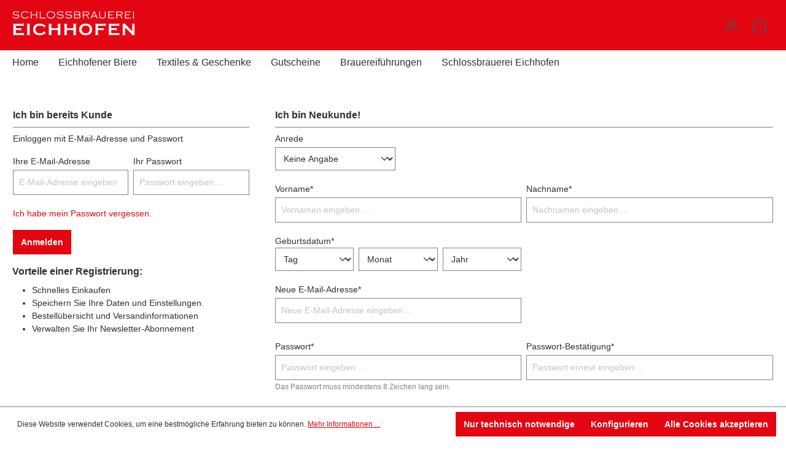

--- FILE ---
content_type: text/html; charset=UTF-8
request_url: https://shop.eichhofener.de/account/login?redirectTo=frontend.account.payment.page&redirectParameters=%5B%5D
body_size: 18167
content:

<!DOCTYPE html>

<html lang="de-DE"
      itemscope="itemscope"
      itemtype="https://schema.org/WebPage">

                            
    <head>
                                    <meta charset="utf-8">
            
                            <meta name="viewport"
                      content="width=device-width, initial-scale=1, shrink-to-fit=no">
            
                            <meta name="author"
                      content="">
                <meta name="robots"
                      content="noindex,follow">
                <meta name="revisit-after"
                      content="15 days">
                <meta name="keywords"
                      content="">
                <meta name="description"
                      content="">
            
                            <meta property="og:url"
                      content="https://shop.eichhofener.de/account/login">
                <meta property="og:type"
                      content="website">
                <meta property="og:site_name"
                      content="Eichhofener Shop">
                <meta property="og:title"
                      content="Eichhofener Shop">
                <meta property="og:description"
                      content="">
                <meta property="og:image"
                      content="https://shop.eichhofener.de/media/0f/ec/aa/1744710921/logo.png">

                <meta name="twitter:card"
                      content="summary">
                <meta name="twitter:site"
                      content="Eichhofener Shop">
                <meta name="twitter:title"
                      content="Eichhofener Shop">
                <meta name="twitter:description"
                      content="">
                <meta name="twitter:image"
                      content="https://shop.eichhofener.de/media/0f/ec/aa/1744710921/logo.png">
            
                            <meta itemprop="copyrightHolder"
                      content="Eichhofener Shop">
                <meta itemprop="copyrightYear"
                      content="">
                <meta itemprop="isFamilyFriendly"
                      content="false">
                <meta itemprop="image"
                      content="https://shop.eichhofener.de/media/0f/ec/aa/1744710921/logo.png">
            
                                                
                    <link rel="shortcut icon"
                  href="https://shop.eichhofener.de/media/e2/a3/23/1595592232/favicon.jpg">
        
                            
                            
                    <title itemprop="name">Registrierung</title>
        
                                                                        <link rel="stylesheet"
                      href="https://shop.eichhofener.de/theme/39695cce69ae545b32ff6aa5bd72757f/css/all.css?1754312704">
                                    
                        <script>
        window.features = {"V6_5_0_0":true,"v6.5.0.0":true,"V6_6_0_0":false,"v6.6.0.0":false,"V6_7_0_0":false,"v6.7.0.0":false,"VUE3":false,"vue3":false,"JOIN_FILTER":false,"join.filter":false,"MEDIA_PATH":false,"media.path":false,"ES_MULTILINGUAL_INDEX":false,"es.multilingual.index":false,"STOCK_HANDLING":false,"stock.handling":false,"ASYNC_THEME_COMPILATION":false,"async.theme.compilation":false};
    </script>
        
                                            
            <script>
            window.dataLayer = window.dataLayer || [];
            function gtag() { dataLayer.push(arguments); }

            (() => {
                const analyticsStorageEnabled = document.cookie.split(';').some((item) => item.trim().includes('google-analytics-enabled=1'));
                const adsEnabled = document.cookie.split(';').some((item) => item.trim().includes('google-ads-enabled=1'));

                // Always set a default consent for consent mode v2
                gtag('consent', 'default', {
                    'ad_user_data': adsEnabled ? 'granted' : 'denied',
                    'ad_storage': adsEnabled ? 'granted' : 'denied',
                    'ad_personalization': adsEnabled ? 'granted' : 'denied',
                    'analytics_storage': analyticsStorageEnabled ? 'granted' : 'denied'
                });
            })();
        </script>
            
                            
            
                
                                    <script>
                    window.useDefaultCookieConsent = true;
                </script>
                    
                                <script>
                window.activeNavigationId = '6cc58af0f1d848079d8c91074a7b3502';
                window.router = {
                    'frontend.cart.offcanvas': '/checkout/offcanvas',
                    'frontend.cookie.offcanvas': '/cookie/offcanvas',
                    'frontend.checkout.finish.page': '/checkout/finish',
                    'frontend.checkout.info': '/widgets/checkout/info',
                    'frontend.menu.offcanvas': '/widgets/menu/offcanvas',
                    'frontend.cms.page': '/widgets/cms',
                    'frontend.cms.navigation.page': '/widgets/cms/navigation',
                    'frontend.account.addressbook': '/widgets/account/address-book',
                    'frontend.country.country-data': '/country/country-state-data',
                    'frontend.app-system.generate-token': '/app-system/Placeholder/generate-token',
                    };
                window.salesChannelId = 'd5f1aaa0996d40af84968b563449c461';
            </script>
        
                                <script>
                
                window.breakpoints = {"xs":0,"sm":576,"md":768,"lg":992,"xl":1200};
            </script>
        
        
                        
                            <script>
                window.themeAssetsPublicPath = 'https://shop.eichhofener.de/theme/6f24d523a7e740f6a49be179ea05b69d/assets/';
            </script>
        
        
                                                                                                <script type="text/javascript" src="https://shop.eichhofener.de/theme/39695cce69ae545b32ff6aa5bd72757f/js/all.js?1754312704" defer></script>
                                                        

    
    
    

    
        
        
        
        
    
        
        

                                
    <script>
        window.mollie_javascript_use_shopware = '0'
    </script>

            <script type="text/javascript" src="https://shop.eichhofener.de/bundles/molliepayments/mollie-payments.js?1754312705" defer></script>
    

    </head>

<style>
    #searchCollapse {
	display: none;
}

.header-main {
	background: #e30612;
	.icon {
		color: #FFF;
	}
}

.header-actions-btn:hover, .header-actions-btn:hover .icon {
	color: #CCC;
}

.content-main {
	margin-top: 30px;
}

.main-navigation-menu {
	.nav-link {
		margin: 0 2px;
		padding: 10px 20px;
		color: #444;
		background: #F9F9F9;
		border-bottom-left-radius: 3px;
		font-weight: bold;
		border-bottom-right-radius: 3px;
		&:hover {
			background: #EEE;
			
		}
	}
	.nav-link.active {
		background: #e30612;
		color: #FFF;
	}
	.main-navigation-link .main-navigation-link-text {
		border: none;
	}
}


.header-cart-total {
	display: none;
}

.footer-copyright, .footer-service-menu-list, .footer-logos {
	display: none;
}

.header-logo-main-img {
	height: 40px;
}

.product-rating, .product-variant-characteristics {
	display: none;
}

.product-cheapest-price {
	min-height: 0;
}

.scroll-up-container .icon {
	color: #FFF;
}

.breadcrumb {
	display: none;
}

.footer-main {
	background: #F9F9F9;
	border: none;
	margin-top: 50px;
}

.product-price {
	margin-top: 0;
}

.is-act-checkoutregisterpage .checkout {
	padding-top: 0;
}
.header-minimal {
	background: #e30612;
	color: #FFF;
	a {
		color: #FFF;
	}
}


.product-price-unit {
	height: auto;
	margin-bottom: 0;
}
</style>

    <body class="is-ctl-auth is-act-loginpage">

                        <noscript class="noscript-main">
                
    <div role="alert"
         class="alert alert-info alert-has-icon">
                                                                        
                                                            <span class="icon icon-info">
                        <svg xmlns="http://www.w3.org/2000/svg" xmlns:xlink="http://www.w3.org/1999/xlink" width="24" height="24" viewBox="0 0 24 24"><defs><path d="M12 7c.5523 0 1 .4477 1 1s-.4477 1-1 1-1-.4477-1-1 .4477-1 1-1zm1 9c0 .5523-.4477 1-1 1s-1-.4477-1-1v-5c0-.5523.4477-1 1-1s1 .4477 1 1v5zm11-4c0 6.6274-5.3726 12-12 12S0 18.6274 0 12 5.3726 0 12 0s12 5.3726 12 12zM12 2C6.4772 2 2 6.4772 2 12s4.4772 10 10 10 10-4.4772 10-10S17.5228 2 12 2z" id="icons-default-info" /></defs><use xlink:href="#icons-default-info" fill="#758CA3" fill-rule="evenodd" /></svg>
        </span>
                                                        
                                    
                    <div class="alert-content-container">
                                                    
                                    <div class="alert-content">
                                                    Um unseren Shop in vollem Umfang nutzen zu können, empfehlen wir Ihnen Javascript in Ihrem Browser zu aktivieren.
                                            </div>
                
                                                                </div>
            </div>
            </noscript>
        
                    <header class="header-main">
                                    <div class="container">
                                        <div class="top-bar d-none d-lg-block">
        <nav class="top-bar-nav">
                                            
                
                                            
                        </nav>
    </div>
    
            <div class="row align-items-center header-row">
                            <div class="col-12 col-lg-auto header-logo-col">
                        <div class="header-logo-main">
                    <a class="header-logo-main-link"
               href="/"
               title="Zur Startseite gehen">
                                    <picture class="header-logo-picture">
                                                                                
                                                                            
                                                                                    <img src="https://shop.eichhofener.de/media/0f/ec/aa/1744710921/logo.png"
                                     alt="Zur Startseite gehen"
                                     class="img-fluid header-logo-main-img">
                                                                        </picture>
                            </a>
            </div>
                </div>
            
                            <div class="col-12 order-2 col-sm order-sm-1 header-search-col">
                    <div class="row">
                        <div class="col-sm-auto d-none d-sm-block d-lg-none">
                                                            <div class="nav-main-toggle">
                                                                            <button
                                            class="btn nav-main-toggle-btn header-actions-btn"
                                            type="button"
                                                                                                                                        data-offcanvas-menu="true"
                                                                                        aria-label="Menü"
                                        >
                                                                                                    <span class="icon icon-stack">
                        <svg xmlns="http://www.w3.org/2000/svg" xmlns:xlink="http://www.w3.org/1999/xlink" width="24" height="24" viewBox="0 0 24 24"><defs><path d="M3 13c-.5523 0-1-.4477-1-1s.4477-1 1-1h18c.5523 0 1 .4477 1 1s-.4477 1-1 1H3zm0-7c-.5523 0-1-.4477-1-1s.4477-1 1-1h18c.5523 0 1 .4477 1 1s-.4477 1-1 1H3zm0 14c-.5523 0-1-.4477-1-1s.4477-1 1-1h18c.5523 0 1 .4477 1 1s-.4477 1-1 1H3z" id="icons-default-stack" /></defs><use xlink:href="#icons-default-stack" fill="#758CA3" fill-rule="evenodd" /></svg>
        </span>
                                                                                        </button>
                                                                    </div>
                                                    </div>
                        <div class="col">
                            
    <div class="collapse"
         id="searchCollapse">
        <div class="header-search">
                            <form action="/search"
                      method="get"
                                                                      data-search-form="true"
                                                                  data-search-widget-options='{&quot;searchWidgetMinChars&quot;:2}'
                      data-url="/suggest?search="
                      class="header-search-form">
                                            <div class="input-group">
                                                            <input type="search"
                                       name="search"
                                       class="form-control header-search-input"
                                       autocomplete="off"
                                       autocapitalize="off"
                                       placeholder="Suchbegriff eingeben ..."
                                       aria-label="Suchbegriff eingeben ..."
                                       value=""
                                >
                            
                                                            <button type="submit"
                                        class="btn header-search-btn"
                                        aria-label="Suchen">
                                    <span class="header-search-icon">
                                                <span class="icon icon-search">
                        <svg xmlns="http://www.w3.org/2000/svg" xmlns:xlink="http://www.w3.org/1999/xlink" width="24" height="24" viewBox="0 0 24 24"><defs><path d="M10.0944 16.3199 4.707 21.707c-.3905.3905-1.0237.3905-1.4142 0-.3905-.3905-.3905-1.0237 0-1.4142L8.68 14.9056C7.6271 13.551 7 11.8487 7 10c0-4.4183 3.5817-8 8-8s8 3.5817 8 8-3.5817 8-8 8c-1.8487 0-3.551-.627-4.9056-1.6801zM15 16c3.3137 0 6-2.6863 6-6s-2.6863-6-6-6-6 2.6863-6 6 2.6863 6 6 6z" id="icons-default-search" /></defs><use xlink:href="#icons-default-search" fill="#758CA3" fill-rule="evenodd" /></svg>
        </span>
                                        </span>
                                </button>
                                                    </div>
                                    </form>
                    </div>
    </div>
                        </div>
                    </div>
                </div>
            
                            <div class="col-12 order-1 col-sm-auto order-sm-2 header-actions-col">
                    <div class="row g-0">
                                                    <div class="col d-sm-none">
                                <div class="menu-button">
                                                                            <button
                                            class="btn nav-main-toggle-btn header-actions-btn"
                                            type="button"
                                                                                                                                        data-offcanvas-menu="true"
                                                                                        aria-label="Menü"
                                        >
                                                                                                    <span class="icon icon-stack">
                        <svg xmlns="http://www.w3.org/2000/svg" xmlns:xlink="http://www.w3.org/1999/xlink" width="24" height="24" viewBox="0 0 24 24"><use xlink:href="#icons-default-stack" fill="#758CA3" fill-rule="evenodd" /></svg>
        </span>
                                                                                        </button>
                                                                    </div>
                            </div>
                        
                                                    <div class="col-auto d-sm-none">
                                <div class="search-toggle">
                                    <button class="btn header-actions-btn search-toggle-btn js-search-toggle-btn collapsed"
                                            type="button"
                                            data-bs-toggle="collapse"
                                            data-bs-target="#searchCollapse"
                                            aria-expanded="false"
                                            aria-controls="searchCollapse"
                                            aria-label="Suchen">
                                                <span class="icon icon-search">
                        <svg xmlns="http://www.w3.org/2000/svg" xmlns:xlink="http://www.w3.org/1999/xlink" width="24" height="24" viewBox="0 0 24 24"><use xlink:href="#icons-default-search" fill="#758CA3" fill-rule="evenodd" /></svg>
        </span>
                                        </button>
                                </div>
                            </div>
                        
                        
                                                    <div class="col-auto">
                                <div class="account-menu">
                                        <div class="dropdown">
                    <button class="btn account-menu-btn header-actions-btn"
                    type="button"
                    id="accountWidget"
                                                                data-offcanvas-account-menu="true"
                                        data-bs-toggle="dropdown"
                    aria-haspopup="true"
                    aria-expanded="false"
                    aria-label="Ihr Konto"
                    title="Ihr Konto">
                        <span class="icon icon-avatar">
                        <svg xmlns="http://www.w3.org/2000/svg" xmlns:xlink="http://www.w3.org/1999/xlink" width="24" height="24" viewBox="0 0 24 24"><defs><path d="M12 3C9.7909 3 8 4.7909 8 7c0 2.2091 1.7909 4 4 4 2.2091 0 4-1.7909 4-4 0-2.2091-1.7909-4-4-4zm0-2c3.3137 0 6 2.6863 6 6s-2.6863 6-6 6-6-2.6863-6-6 2.6863-6 6-6zM4 22.099c0 .5523-.4477 1-1 1s-1-.4477-1-1V20c0-2.7614 2.2386-5 5-5h10.0007c2.7614 0 5 2.2386 5 5v2.099c0 .5523-.4477 1-1 1s-1-.4477-1-1V20c0-1.6569-1.3431-3-3-3H7c-1.6569 0-3 1.3431-3 3v2.099z" id="icons-default-avatar" /></defs><use xlink:href="#icons-default-avatar" fill="#758CA3" fill-rule="evenodd" /></svg>
        </span>
                </button>
        
                    <div class="dropdown-menu dropdown-menu-end account-menu-dropdown js-account-menu-dropdown"
                 aria-labelledby="accountWidget">
                

        
            <div class="offcanvas-header">
                            <button class="btn btn-light offcanvas-close js-offcanvas-close">
                                                    <span class="icon icon-x icon-sm">
                        <svg xmlns="http://www.w3.org/2000/svg" xmlns:xlink="http://www.w3.org/1999/xlink" width="24" height="24" viewBox="0 0 24 24"><defs><path d="m10.5858 12-7.293-7.2929c-.3904-.3905-.3904-1.0237 0-1.4142.3906-.3905 1.0238-.3905 1.4143 0L12 10.5858l7.2929-7.293c.3905-.3904 1.0237-.3904 1.4142 0 .3905.3906.3905 1.0238 0 1.4143L13.4142 12l7.293 7.2929c.3904.3905.3904 1.0237 0 1.4142-.3906.3905-1.0238.3905-1.4143 0L12 13.4142l-7.2929 7.293c-.3905.3904-1.0237.3904-1.4142 0-.3905-.3906-.3905-1.0238 0-1.4143L10.5858 12z" id="icons-default-x" /></defs><use xlink:href="#icons-default-x" fill="#758CA3" fill-rule="evenodd" /></svg>
        </span>
                        
                                            Menü schließen
                                    </button>
                    </div>
    
            <div class="offcanvas-body">
                <div class="account-menu">
                                    <div class="dropdown-header account-menu-header">
                    Ihr Konto
                </div>
                    
                                    <div class="account-menu-login">
                                            <a href="/account/login"
                           title="Anmelden"
                           class="btn btn-primary account-menu-login-button">
                            Anmelden
                        </a>
                    
                                            <div class="account-menu-register">
                            oder <a href="/account/login"
                                                                            title="Registrieren">registrieren</a>
                        </div>
                                    </div>
                    
                    <div class="account-menu-links">
                    <div class="header-account-menu">
        <div class="card account-menu-inner">
                                        
                                                <div class="list-group list-group-flush account-aside-list-group">
                        
                                                                <a href="/account"
                                   title="Übersicht"
                                   class="list-group-item list-group-item-action account-aside-item">
                                    Übersicht
                                </a>
                            
                                                            <a href="/account/profile"
                                   title="Persönliches Profil"
                                   class="list-group-item list-group-item-action account-aside-item">
                                    Persönliches Profil
                                </a>
                            
                                                            <a href="/account/address"
                                   title="Adressen"
                                   class="list-group-item list-group-item-action account-aside-item">
                                    Adressen
                                </a>
                            
                                                            <a href="/account/payment"
                                   title="Zahlungsarten"
                                   class="list-group-item list-group-item-action account-aside-item">
                                    Zahlungsarten
                                </a>
                            
                                                            <a href="/account/order"
                                   title="Bestellungen"
                                   class="list-group-item list-group-item-action account-aside-item">
                                    Bestellungen
                                </a>
                                                    

                        <a href="/account/mollie/subscriptions" title="Abonnements" class="list-group-item list-group-item-action account-aside-item">
                Abonnements
            </a>
            
                    </div>
                            
                                                </div>
    </div>
            </div>
            </div>
        </div>
                </div>
            </div>
                                </div>
                            </div>
                        
                                                    <div class="col-auto">
                                <div
                                    class="header-cart"
                                                                                                                data-offcanvas-cart="true"
                                                                    >
                                    <a class="btn header-cart-btn header-actions-btn"
                                       href="/checkout/cart"
                                       data-cart-widget="true"
                                       title="Warenkorb"
                                       aria-label="Warenkorb">
                                            <span class="header-cart-icon">
                <span class="icon icon-bag">
                        <svg xmlns="http://www.w3.org/2000/svg" xmlns:xlink="http://www.w3.org/1999/xlink" width="24" height="24" viewBox="0 0 24 24"><defs><path d="M5.892 3c.5523 0 1 .4477 1 1s-.4477 1-1 1H3.7895a1 1 0 0 0-.9986.9475l-.7895 15c-.029.5515.3946 1.0221.9987 1.0525h17.8102c.5523 0 1-.4477.9986-1.0525l-.7895-15A1 1 0 0 0 20.0208 5H17.892c-.5523 0-1-.4477-1-1s.4477-1 1-1h2.1288c1.5956 0 2.912 1.249 2.9959 2.8423l.7894 15c.0035.0788.0035.0788.0042.1577 0 1.6569-1.3432 3-3 3H3c-.079-.0007-.079-.0007-.1577-.0041-1.6546-.0871-2.9253-1.499-2.8382-3.1536l.7895-15C.8775 4.249 2.1939 3 3.7895 3H5.892zm4 2c0 .5523-.4477 1-1 1s-1-.4477-1-1V3c0-1.6569 1.3432-3 3-3h2c1.6569 0 3 1.3431 3 3v2c0 .5523-.4477 1-1 1s-1-.4477-1-1V3c0-.5523-.4477-1-1-1h-2c-.5523 0-1 .4477-1 1v2z" id="icons-default-bag" /></defs><use xlink:href="#icons-default-bag" fill="#758CA3" fill-rule="evenodd" /></svg>
        </span>
        </span>
        <span class="header-cart-total">
        0,00 €*
    </span>
                                    </a>
                                </div>
                            </div>
                                            </div>
                </div>
                    </div>
                        </div>
                            </header>
        
                    <div class="nav-main">
                                        <div class="main-navigation"
         id="mainNavigation"
         data-flyout-menu="true">
                    <div class="container">
                                    <nav class="nav main-navigation-menu"
                        itemscope="itemscope"
                        itemtype="http://schema.org/SiteNavigationElement">
                        
                                                                                    <a class="nav-link main-navigation-link nav-item-6cc58af0f1d848079d8c91074a7b3502  home-link"
                                    href="/"
                                    itemprop="url"
                                    title="Home">
                                    <div class="main-navigation-link-text">
                                        <span itemprop="name">Home</span>
                                    </div>
                                </a>
                                                    
                                                    
                                                                                            
                                                                                                            <a class="nav-link main-navigation-link nav-item-589341e839a5498daa54119154b799dd "
                                           href="https://shop.eichhofener.de/Eichhofener-Biere/"
                                           itemprop="url"
                                                                                                                                 title="Eichhofener Biere">
                                            <div class="main-navigation-link-text">
                                                <span itemprop="name">Eichhofener Biere</span>
                                            </div>
                                        </a>
                                                                                                                                                                
                                                                                                            <a class="nav-link main-navigation-link nav-item-a994078748c949ff93368559cfffa69a "
                                           href="https://shop.eichhofener.de/Textiles-Geschenke/"
                                           itemprop="url"
                                                                                                                                 title="Textiles &amp; Geschenke">
                                            <div class="main-navigation-link-text">
                                                <span itemprop="name">Textiles &amp; Geschenke</span>
                                            </div>
                                        </a>
                                                                                                                                                                
                                                                                                            <a class="nav-link main-navigation-link nav-item-fa46bd26ecba463c8e82c7175752d3ca "
                                           href="https://shop.eichhofener.de/Gutscheine/"
                                           itemprop="url"
                                                                                                                                 title="Gutscheine">
                                            <div class="main-navigation-link-text">
                                                <span itemprop="name">Gutscheine</span>
                                            </div>
                                        </a>
                                                                                                                                                                
                                                                                                            <a class="nav-link main-navigation-link nav-item-8dbf46bfe77042eca8d177e136853b67 "
                                           href="https://shop.eichhofener.de/Brauereifuehrungen/"
                                           itemprop="url"
                                                                                                                                 title="Brauereiführungen">
                                            <div class="main-navigation-link-text">
                                                <span itemprop="name">Brauereiführungen</span>
                                            </div>
                                        </a>
                                                                                                                                                                
                                                                                                            <a class="nav-link main-navigation-link nav-item-359a577763a24383a52342ab9078070a "
                                           href="https://www.eichhofener.de/"
                                           itemprop="url"
                                                                                      target="_blank"                                           title="Schlossbrauerei Eichhofen">
                                            <div class="main-navigation-link-text">
                                                <span itemprop="name">Schlossbrauerei Eichhofen</span>
                                            </div>
                                        </a>
                                                                                                                                            </nav>
                            </div>
        
                                                                                                                                                                            
                        </div>
                            </div>
        
                                    <div class="d-none js-navigation-offcanvas-initial-content is-root">
                                            

        
            <div class="offcanvas-header">
                            <button class="btn btn-light offcanvas-close js-offcanvas-close">
                                                    <span class="icon icon-x icon-sm">
                        <svg xmlns="http://www.w3.org/2000/svg" xmlns:xlink="http://www.w3.org/1999/xlink" width="24" height="24" viewBox="0 0 24 24"><use xlink:href="#icons-default-x" fill="#758CA3" fill-rule="evenodd" /></svg>
        </span>
                        
                                            Menü schließen
                                    </button>
                    </div>
    
            <div class="offcanvas-body">
                        <nav class="nav navigation-offcanvas-actions">
                                
                
                                
                        </nav>
    
    
    <div class="navigation-offcanvas-container js-navigation-offcanvas">
        <div class="navigation-offcanvas-overlay-content js-navigation-offcanvas-overlay-content">
                                <div class="navigation-offcanvas-headline">
                    Kategorien
            </div>
            
            <ul class="list-unstyled navigation-offcanvas-list">
                
                                                    
<li class="navigation-offcanvas-list-item">
            <a class="navigation-offcanvas-link nav-item nav-link"
           href="https://shop.eichhofener.de/Eichhofener-Biere/"
                       itemprop="url"
                       title="Eichhofener Biere">
                            <span itemprop="name">Eichhofener Biere</span>
                                    </a>
    </li>
                                    
<li class="navigation-offcanvas-list-item">
            <a class="navigation-offcanvas-link nav-item nav-link"
           href="https://shop.eichhofener.de/Textiles-Geschenke/"
                       itemprop="url"
                       title="Textiles &amp; Geschenke">
                            <span itemprop="name">Textiles &amp; Geschenke</span>
                                    </a>
    </li>
                                    
<li class="navigation-offcanvas-list-item">
            <a class="navigation-offcanvas-link nav-item nav-link"
           href="https://shop.eichhofener.de/Gutscheine/"
                       itemprop="url"
                       title="Gutscheine">
                            <span itemprop="name">Gutscheine</span>
                                    </a>
    </li>
                                    
<li class="navigation-offcanvas-list-item">
            <a class="navigation-offcanvas-link nav-item nav-link"
           href="https://shop.eichhofener.de/Brauereifuehrungen/"
                       itemprop="url"
                       title="Brauereiführungen">
                            <span itemprop="name">Brauereiführungen</span>
                                    </a>
    </li>
                                    
<li class="navigation-offcanvas-list-item">
            <a class="navigation-offcanvas-link nav-item nav-link"
           href="https://www.eichhofener.de/"
                       itemprop="url"
            target="_blank"           title="Schlossbrauerei Eichhofen">
                            <span itemprop="name">Schlossbrauerei Eichhofen</span>
                                    </a>
    </li>
                            </ul>
        </div>
    </div>
        </div>
                                        </div>
                    
                    <main class="content-main">
                                    <div class="flashbags container">
                                            </div>
                
                                    <div class="container">
                                                    <div class="container-main">
                                                                                                        
                                            <div class="account-register">
                            <div class="row">
                                            <div class="col-lg-4">
                                <div class="card login-card">
        <div class="card-body">
                                                <h2 class="card-title">
                        Ich bin bereits Kunde
                    </h2>
                            
                            <form class="login-form"
                      action="/account/login"
                      method="post"
                      data-form-validation="true">

                                            <input type="hidden"
                               name="redirectTo"
                               value="frontend.account.payment.page">

                        <input type="hidden"
                               name="redirectParameters"
                               value="[]">
                    
                                            <p class="login-form-description">
                            Einloggen mit E-Mail-Adresse und Passwort
                        </p>
                    
                                                                
                                            <div class="row g-2">
                                                            <div class="form-group col-md-6">
                                                                            <label class="form-label"
                                               for="loginMail">
                                            Ihre E-Mail-Adresse
                                        </label>
                                    
                                                                            <input type="email"
                                               class="form-control"
                                               id="loginMail"
                                               placeholder="E-Mail-Adresse eingeben ..."
                                               name="username"
                                               required="required">
                                                                    </div>
                            
                                                            <div class="form-group col-md-6">
                                                                            <label class="form-label"
                                               for="loginPassword">
                                            Ihr Passwort
                                        </label>
                                                                                                                <input type="password"
                                               class="form-control"
                                               id="loginPassword"
                                               placeholder="Passwort eingeben ..."
                                               name="password"
                                               required="required">
                                                                    </div>
                                                    </div>
                    
                                            <div class="login-password-recover">
                                                            <a href="https://shop.eichhofener.de/account/recover">
                                    Ich habe mein Passwort vergessen.
                                </a>
                                                    </div>
                    
                                            <div class="login-submit">
                            <button type="submit"
                                    class="btn btn-primary">
                                Anmelden
                            </button>
                        </div>
                                    </form>
                    </div>
    </div>

                                                            <div class="login-advantages">
                                                                            <div class="h5 login-advantages-header">
                                            Vorteile einer Registrierung:
                                        </div>
                                    
                                                                            <ul>
                                                                                            <li>Schnelles Einkaufen</li>
                                            
                                                                                            <li>Speichern Sie Ihre Daten und Einstellungen.</li>
                                            
                                                                                            <li>Bestellübersicht und Versandinformationen</li>
                                            
                                                                                            <li>Verwalten Sie Ihr Newsletter-Abonnement</li>
                                                                                    </ul>
                                                                    </div>
                                                    </div>
                    
                                            <div class="col-lg-8">
                                <div class="card register-card">
        <div class="card-body">
                                                <h2 class="card-title">
                        Ich bin Neukunde!
                    </h2>
                            
                            <form action="/account/register"
                      class="register-form"
                      method="post"
                      data-form-submit-loader="true"
                      data-form-validation="true">

                                            <input type="hidden"
                               name="redirectTo"
                               value="frontend.account.payment.page">

                        <input type="hidden"
                               name="redirectParameters"
                               value="[]">
                    
                                            <input type="hidden"
                           name="createCustomerAccount"
                           value="1">
                    
                                            <input type="hidden"
                               name="errorRoute"
                               value="frontend.account.login.page">

                        <input type="hidden"
                               name="errorParameters"
                               value="">
                    
                                            <div class="register-personal">
                                                                                                                        <input type="hidden" name="accountType">
            
            <div class="row g-2">
                            <div class="form-group col-md-3 col-sm-6">
                                            <label class="form-label"
                               for="personalSalutation">
                            Anrede
                        </label>
                    
                                            <select id="personalSalutation"
                                class="form-select"
                                name="salutationId">
                                                            <option                                         value="e7f17440c63049248a61f24c351b79ce">
                                    Keine Angabe
                                </option>
                                                            <option                                         value="d9c81bb699484bdb9e7b99313c46f1d2">
                                    Frau
                                </option>
                                                            <option                                         value="e82284ae3ab04557b9b9f4d22d65698e">
                                    Herr
                                </option>
                                                    </select>
                    
                                                                                </div>
            
                                                </div>
    
            <div class="row g-2">
                            <div class="form-group col-sm-6">
                                                                
                                            <label class="form-label"
                               for="personalFirstName">
                            Vorname*
                        </label>
                    
                                            <input type="text"
                               class="form-control"
                               autocomplete="section-personal given-name"
                               id="personalFirstName"
                               placeholder="Vornamen eingeben ..."
                               name="firstName"
                               value=""
                               data-form-validation-required
                               data-form-validation-required-message="Vorname darf nicht leer sein."                               required="required">
                    
                                                                                </div>
            
                            <div class="form-group col-sm-6">
                                                                
                                            <label class="form-label"
                               for="personalLastName">
                            Nachname*
                        </label>
                    
                                            <input type="text"
                               class="form-control"
                               autocomplete="section-personal family-name"
                               id="personalLastName"
                               placeholder="Nachnamen eingeben ..."
                               name="lastName"
                               value=""
                               data-form-validation-required
                               data-form-validation-required-message="Nachname darf nicht leer sein."                               required="required">
                    
                                                                                </div>
                    </div>
    
                
                
                                        <label for="personalBirthday">
                    Geburtsdatum*
                </label>
            
                            <div class="row g-2">
                                            <div class="form-group col-md-2 col-4">
                            <select id="personalBirthday"
                                    name="birthdayDay"
                                    class="form-select"
                                    required="required">
                                                                    <option selected="selected"
                                            value="">
                                        Tag
                                    </option>
                                                                                                    <option value="1"
                                            >
                                        1
                                    </option>
                                                                    <option value="2"
                                            >
                                        2
                                    </option>
                                                                    <option value="3"
                                            >
                                        3
                                    </option>
                                                                    <option value="4"
                                            >
                                        4
                                    </option>
                                                                    <option value="5"
                                            >
                                        5
                                    </option>
                                                                    <option value="6"
                                            >
                                        6
                                    </option>
                                                                    <option value="7"
                                            >
                                        7
                                    </option>
                                                                    <option value="8"
                                            >
                                        8
                                    </option>
                                                                    <option value="9"
                                            >
                                        9
                                    </option>
                                                                    <option value="10"
                                            >
                                        10
                                    </option>
                                                                    <option value="11"
                                            >
                                        11
                                    </option>
                                                                    <option value="12"
                                            >
                                        12
                                    </option>
                                                                    <option value="13"
                                            >
                                        13
                                    </option>
                                                                    <option value="14"
                                            >
                                        14
                                    </option>
                                                                    <option value="15"
                                            >
                                        15
                                    </option>
                                                                    <option value="16"
                                            >
                                        16
                                    </option>
                                                                    <option value="17"
                                            >
                                        17
                                    </option>
                                                                    <option value="18"
                                            >
                                        18
                                    </option>
                                                                    <option value="19"
                                            >
                                        19
                                    </option>
                                                                    <option value="20"
                                            >
                                        20
                                    </option>
                                                                    <option value="21"
                                            >
                                        21
                                    </option>
                                                                    <option value="22"
                                            >
                                        22
                                    </option>
                                                                    <option value="23"
                                            >
                                        23
                                    </option>
                                                                    <option value="24"
                                            >
                                        24
                                    </option>
                                                                    <option value="25"
                                            >
                                        25
                                    </option>
                                                                    <option value="26"
                                            >
                                        26
                                    </option>
                                                                    <option value="27"
                                            >
                                        27
                                    </option>
                                                                    <option value="28"
                                            >
                                        28
                                    </option>
                                                                    <option value="29"
                                            >
                                        29
                                    </option>
                                                                    <option value="30"
                                            >
                                        30
                                    </option>
                                                                    <option value="31"
                                            >
                                        31
                                    </option>
                                                            </select>

                                                                                                                </div>
                    
                                            <div class="form-group col-md-2 col-4">
                            <select name="birthdayMonth"
                                    class="form-select"
                                    required="required">
                                                                    <option selected="selected"
                                            value="">
                                        Monat
                                    </option>
                                                                                                    <option value="1"
                                            >
                                        1
                                    </option>
                                                                    <option value="2"
                                            >
                                        2
                                    </option>
                                                                    <option value="3"
                                            >
                                        3
                                    </option>
                                                                    <option value="4"
                                            >
                                        4
                                    </option>
                                                                    <option value="5"
                                            >
                                        5
                                    </option>
                                                                    <option value="6"
                                            >
                                        6
                                    </option>
                                                                    <option value="7"
                                            >
                                        7
                                    </option>
                                                                    <option value="8"
                                            >
                                        8
                                    </option>
                                                                    <option value="9"
                                            >
                                        9
                                    </option>
                                                                    <option value="10"
                                            >
                                        10
                                    </option>
                                                                    <option value="11"
                                            >
                                        11
                                    </option>
                                                                    <option value="12"
                                            >
                                        12
                                    </option>
                                                            </select>

                                                                                                                </div>
                    
                                            <div class="form-group col-md-2 col-4">
                                                        
                            <select name="birthdayYear"
                                    class="form-select"
                                    required="required">
                                                                    <option selected="selected"
                                            value="">
                                        Jahr
                                    </option>
                                                                                                    <option value="2026"
                                            >
                                        2026
                                    </option>
                                                                    <option value="2025"
                                            >
                                        2025
                                    </option>
                                                                    <option value="2024"
                                            >
                                        2024
                                    </option>
                                                                    <option value="2023"
                                            >
                                        2023
                                    </option>
                                                                    <option value="2022"
                                            >
                                        2022
                                    </option>
                                                                    <option value="2021"
                                            >
                                        2021
                                    </option>
                                                                    <option value="2020"
                                            >
                                        2020
                                    </option>
                                                                    <option value="2019"
                                            >
                                        2019
                                    </option>
                                                                    <option value="2018"
                                            >
                                        2018
                                    </option>
                                                                    <option value="2017"
                                            >
                                        2017
                                    </option>
                                                                    <option value="2016"
                                            >
                                        2016
                                    </option>
                                                                    <option value="2015"
                                            >
                                        2015
                                    </option>
                                                                    <option value="2014"
                                            >
                                        2014
                                    </option>
                                                                    <option value="2013"
                                            >
                                        2013
                                    </option>
                                                                    <option value="2012"
                                            >
                                        2012
                                    </option>
                                                                    <option value="2011"
                                            >
                                        2011
                                    </option>
                                                                    <option value="2010"
                                            >
                                        2010
                                    </option>
                                                                    <option value="2009"
                                            >
                                        2009
                                    </option>
                                                                    <option value="2008"
                                            >
                                        2008
                                    </option>
                                                                    <option value="2007"
                                            >
                                        2007
                                    </option>
                                                                    <option value="2006"
                                            >
                                        2006
                                    </option>
                                                                    <option value="2005"
                                            >
                                        2005
                                    </option>
                                                                    <option value="2004"
                                            >
                                        2004
                                    </option>
                                                                    <option value="2003"
                                            >
                                        2003
                                    </option>
                                                                    <option value="2002"
                                            >
                                        2002
                                    </option>
                                                                    <option value="2001"
                                            >
                                        2001
                                    </option>
                                                                    <option value="2000"
                                            >
                                        2000
                                    </option>
                                                                    <option value="1999"
                                            >
                                        1999
                                    </option>
                                                                    <option value="1998"
                                            >
                                        1998
                                    </option>
                                                                    <option value="1997"
                                            >
                                        1997
                                    </option>
                                                                    <option value="1996"
                                            >
                                        1996
                                    </option>
                                                                    <option value="1995"
                                            >
                                        1995
                                    </option>
                                                                    <option value="1994"
                                            >
                                        1994
                                    </option>
                                                                    <option value="1993"
                                            >
                                        1993
                                    </option>
                                                                    <option value="1992"
                                            >
                                        1992
                                    </option>
                                                                    <option value="1991"
                                            >
                                        1991
                                    </option>
                                                                    <option value="1990"
                                            >
                                        1990
                                    </option>
                                                                    <option value="1989"
                                            >
                                        1989
                                    </option>
                                                                    <option value="1988"
                                            >
                                        1988
                                    </option>
                                                                    <option value="1987"
                                            >
                                        1987
                                    </option>
                                                                    <option value="1986"
                                            >
                                        1986
                                    </option>
                                                                    <option value="1985"
                                            >
                                        1985
                                    </option>
                                                                    <option value="1984"
                                            >
                                        1984
                                    </option>
                                                                    <option value="1983"
                                            >
                                        1983
                                    </option>
                                                                    <option value="1982"
                                            >
                                        1982
                                    </option>
                                                                    <option value="1981"
                                            >
                                        1981
                                    </option>
                                                                    <option value="1980"
                                            >
                                        1980
                                    </option>
                                                                    <option value="1979"
                                            >
                                        1979
                                    </option>
                                                                    <option value="1978"
                                            >
                                        1978
                                    </option>
                                                                    <option value="1977"
                                            >
                                        1977
                                    </option>
                                                                    <option value="1976"
                                            >
                                        1976
                                    </option>
                                                                    <option value="1975"
                                            >
                                        1975
                                    </option>
                                                                    <option value="1974"
                                            >
                                        1974
                                    </option>
                                                                    <option value="1973"
                                            >
                                        1973
                                    </option>
                                                                    <option value="1972"
                                            >
                                        1972
                                    </option>
                                                                    <option value="1971"
                                            >
                                        1971
                                    </option>
                                                                    <option value="1970"
                                            >
                                        1970
                                    </option>
                                                                    <option value="1969"
                                            >
                                        1969
                                    </option>
                                                                    <option value="1968"
                                            >
                                        1968
                                    </option>
                                                                    <option value="1967"
                                            >
                                        1967
                                    </option>
                                                                    <option value="1966"
                                            >
                                        1966
                                    </option>
                                                                    <option value="1965"
                                            >
                                        1965
                                    </option>
                                                                    <option value="1964"
                                            >
                                        1964
                                    </option>
                                                                    <option value="1963"
                                            >
                                        1963
                                    </option>
                                                                    <option value="1962"
                                            >
                                        1962
                                    </option>
                                                                    <option value="1961"
                                            >
                                        1961
                                    </option>
                                                                    <option value="1960"
                                            >
                                        1960
                                    </option>
                                                                    <option value="1959"
                                            >
                                        1959
                                    </option>
                                                                    <option value="1958"
                                            >
                                        1958
                                    </option>
                                                                    <option value="1957"
                                            >
                                        1957
                                    </option>
                                                                    <option value="1956"
                                            >
                                        1956
                                    </option>
                                                                    <option value="1955"
                                            >
                                        1955
                                    </option>
                                                                    <option value="1954"
                                            >
                                        1954
                                    </option>
                                                                    <option value="1953"
                                            >
                                        1953
                                    </option>
                                                                    <option value="1952"
                                            >
                                        1952
                                    </option>
                                                                    <option value="1951"
                                            >
                                        1951
                                    </option>
                                                                    <option value="1950"
                                            >
                                        1950
                                    </option>
                                                                    <option value="1949"
                                            >
                                        1949
                                    </option>
                                                                    <option value="1948"
                                            >
                                        1948
                                    </option>
                                                                    <option value="1947"
                                            >
                                        1947
                                    </option>
                                                                    <option value="1946"
                                            >
                                        1946
                                    </option>
                                                                    <option value="1945"
                                            >
                                        1945
                                    </option>
                                                                    <option value="1944"
                                            >
                                        1944
                                    </option>
                                                                    <option value="1943"
                                            >
                                        1943
                                    </option>
                                                                    <option value="1942"
                                            >
                                        1942
                                    </option>
                                                                    <option value="1941"
                                            >
                                        1941
                                    </option>
                                                                    <option value="1940"
                                            >
                                        1940
                                    </option>
                                                                    <option value="1939"
                                            >
                                        1939
                                    </option>
                                                                    <option value="1938"
                                            >
                                        1938
                                    </option>
                                                                    <option value="1937"
                                            >
                                        1937
                                    </option>
                                                                    <option value="1936"
                                            >
                                        1936
                                    </option>
                                                                    <option value="1935"
                                            >
                                        1935
                                    </option>
                                                                    <option value="1934"
                                            >
                                        1934
                                    </option>
                                                                    <option value="1933"
                                            >
                                        1933
                                    </option>
                                                                    <option value="1932"
                                            >
                                        1932
                                    </option>
                                                                    <option value="1931"
                                            >
                                        1931
                                    </option>
                                                                    <option value="1930"
                                            >
                                        1930
                                    </option>
                                                                    <option value="1929"
                                            >
                                        1929
                                    </option>
                                                                    <option value="1928"
                                            >
                                        1928
                                    </option>
                                                                    <option value="1927"
                                            >
                                        1927
                                    </option>
                                                                    <option value="1926"
                                            >
                                        1926
                                    </option>
                                                                    <option value="1925"
                                            >
                                        1925
                                    </option>
                                                                    <option value="1924"
                                            >
                                        1924
                                    </option>
                                                                    <option value="1923"
                                            >
                                        1923
                                    </option>
                                                                    <option value="1922"
                                            >
                                        1922
                                    </option>
                                                                    <option value="1921"
                                            >
                                        1921
                                    </option>
                                                                    <option value="1920"
                                            >
                                        1920
                                    </option>
                                                                    <option value="1919"
                                            >
                                        1919
                                    </option>
                                                                    <option value="1918"
                                            >
                                        1918
                                    </option>
                                                                    <option value="1917"
                                            >
                                        1917
                                    </option>
                                                                    <option value="1916"
                                            >
                                        1916
                                    </option>
                                                                    <option value="1915"
                                            >
                                        1915
                                    </option>
                                                                    <option value="1914"
                                            >
                                        1914
                                    </option>
                                                                    <option value="1913"
                                            >
                                        1913
                                    </option>
                                                                    <option value="1912"
                                            >
                                        1912
                                    </option>
                                                                    <option value="1911"
                                            >
                                        1911
                                    </option>
                                                                    <option value="1910"
                                            >
                                        1910
                                    </option>
                                                                    <option value="1909"
                                            >
                                        1909
                                    </option>
                                                                    <option value="1908"
                                            >
                                        1908
                                    </option>
                                                                    <option value="1907"
                                            >
                                        1907
                                    </option>
                                                                    <option value="1906"
                                            >
                                        1906
                                    </option>
                                                            </select>

                                                                                                                </div>
                                    </div>
                                                        
                                                                        
                                    
                                
                                
                                
                                
                                                                    <div class="row g-2">
                                        <div class="form-group col-sm-6">
                                                                                                                                                                    <label class="form-label"
                                                   for="personalMail">
                                                Neue E-Mail-Adresse*
                                            </label>
                                        
                                                                                    <input type="email"
                                                   class="form-control"
                                                   autocomplete="section-personal email"
                                                   id="personalMail"
                                                   placeholder="Neue E-Mail-Adresse eingeben ..."
                                                   name="email"
                                                   value=""
                                                                                                      required="required">
                                        
                                                                                                                                                                                                
                                        </div>
                                        <div class="form-group col-sm-6">
                                                                                    </div>
                                        <div class="form-group col-sm-6">
                                                                                                                                                                        <span class="js-form-field-toggle-guest-mode">
                                                                                            <label class="form-label"
                                                       for="personalPassword">
                                                    Passwort*
                                                </label>
                                            
                                                                                            <input type="password"
                                                       class="form-control"
                                                       autocomplete="new-password"
                                                       id="personalPassword"
                                                       placeholder="Passwort eingeben ..."
                                                       name="password"
                                                       minlength="8"
                                                                                                              data-form-validation-equal="newPassword"
                                                                                                                                                                     data-form-validation-length="8"
                                                       data-form-validation-length-message=" Das Passwort muss mindestens 8 Zeichen lang sein."
                                                                                                              required="required">
                                            
                                                                                                                                                <small class="form-text js-validation-message"
                                                           data-form-validation-length-text="true">
                                                        Das Passwort muss mindestens 8 Zeichen lang sein.
                                                    </small>
                                                                                            
                                                                                                                                                                                </span>
                                                                    
                                                                                    </div>
                                        <div class="form-group col-sm-6">
                                                                                                                                                                        <span class="js-form-field-toggle-guest-mode">
                                                                                            <label class="form-label"
                                                       for="personalPasswordConfirmation">
                                                    Passwort-Bestätigung*
                                                </label>
                                            
                                                                                            <input type="password"
                                                       class="form-control"
                                                       autocomplete="new-password"
                                                       id="personalPasswordConfirmation"
                                                       placeholder="Passwort erneut eingeben ..."
                                                       name="passwordConfirmation"
                                                       minlength="8"
                                                       data-form-validation-equal="newPassword"
                                                       data-form-validation-equal-message="Die Passwörter stimmen nicht überein."
                                                       required="required">
                                            
                                                                                            
                                                                                                                                    </span>
                                                                    
                                                                                    </div>
                                    </div>
                                                                                    </div>
                    
                                            <div class="register-address">
                                                                                                <div class="register-billing">
                                                                                    <div class="card-title">
                                                Ihre Adresse
                                            </div>
                                        
                                                                                                        
                
            
        <div class="row g-2">
                            <div class="form-group col-md-6">
                                                                
                                            <label class="form-label"
                               for="billingAddressAddressStreet">
                            Straße und Hausnummer*
                        </label>
                    
                                            <input type="text"
                               class="form-control"
                               id="billingAddressAddressStreet"
                               placeholder="Straße und Hausnummer eingeben ..."
                               name="billingAddress[street]"
                               value=""
                               data-form-validation-required
                               data-form-validation-required-message="Straße und Hausnummer darf nicht leer sein."                               required="required">
                    
                                                                                </div>
            
                            
                
                                                    <div class="form-group col-md-2 col-4">
                                                                                                        
                                            <label class="form-label"
                               for="billingAddressAddressZipcode">
                            PLZ<span class="d-none" id="zipcodeLabel">*</span>
                        </label>
                    
                                            <input type="text"
                               class="form-control"
                               id="billingAddressAddressZipcode"
                               placeholder="PLZ eingeben ..."
                               name="billingAddress[zipcode]"
                               value=""
                               data-input-name="zipcodeInput"
                        >
                    
                                                                                
                    </div>

                    <div class="form-group col-md-4 col-8">
                                                                                                                
                                            <label class="form-label"
                               for="billingAddressAddressCity">
                            Ort*
                        </label>
                    
                                            <input type="text"
                               class="form-control"
                               id="billingAddressAddressCity"
                               placeholder="Ort eingeben ..."
                               name="billingAddress[city]"
                               value=""
                               data-form-validation-required
                               data-form-validation-required-message="Ort darf nicht leer sein."                               required="required">
                    
                                                                                
                    </div>
                            
                                        
                                                </div>

        <div class="row g-2 country-and-state-form-elements" data-country-state-select="true" data-country-state-select-options="{&quot;scopeElementSelector&quot;:&quot;.register-billing&quot;,&quot;prefix&quot;:&quot;billingAddress&quot;}">
                            <div class="form-group col-md-6">
                    
                                                                
                    
                                            <label class="form-label"
                               for="billingAddressAddressCountry">
                            Land*
                        </label>
                    
                                            <select class="country-select form-select"
                                id="billingAddressAddressCountry"
                                name="billingAddress[countryId]"
                                required="required"
                                data-initial-country-id="e61ef87f1f2b48c5a6d72179c8a59b17">
                                                                                        <option                                         selected="selected"
                                                                                value="e61ef87f1f2b48c5a6d72179c8a59b17"
                                        data-zipcode-required="1"
                                        data-vat-id-required=""
                                        data-state-required=""
                                        >
                                    Deutschland                                </option>
                                                    </select>
                                    </div>

                <div class="form-group col-md-6 d-none">
                    
                                            <label class="form-label"
                               for="billingAddressAddressCountryState">
                            Bundesland
                        </label>
                    
                                            <select class="country-state-select form-select"
                                id="billingAddressAddressCountryState"
                                name="billingAddress[countryStateId]"
                                data-initial-country-state-id="">
                            <option value=""
                                    selected="selected"
                                    data-placeholder-option="true">
                                Bundesland auswählen ...
                            </option>
                        </select>
                    
                                                                                </div>
                    </div>

        <div class="row g-2">
                                                </div>
                                                                                </div>
                                
                                                                    <div>
                                                                                    <div class="form-check register-different-shipping">
                                                                                                    <input type="checkbox"
                                                           class="form-check-input js-different-shipping-checkbox"
                                                           name="differentShippingAddress"
                                                           value="1"
                                                           id="differentShippingAddress"
                                                                                                                      data-form-field-toggle="true"
                                                           data-form-field-toggle-target=".js-form-field-toggle-shipping-address"
                                                           data-form-field-toggle-value="true"
                                                           data-form-field-toggle-trigger-nested="true">
                                                
                                                                                                    <label class="custom-control-label no-validation"
                                                           for="differentShippingAddress">
                                                        Lieferadresse weicht von Rechnungsadresse ab.
                                                    </label>
                                                                                            </div>
                                        
                                                                                    <div class="register-shipping js-form-field-toggle-shipping-address d-none">
                                                                                                    <div class="card-title">
                                                        Abweichende Lieferadresse
                                                    </div>
                                                
                                                                                                                                                                                    <input type="hidden" name="accountType">
            
            <div class="row g-2">
                            <div class="form-group col-md-3 col-sm-6">
                                            <label class="form-label"
                               for="shippingAddresspersonalSalutation">
                            Anrede
                        </label>
                    
                                            <select id="shippingAddresspersonalSalutation"
                                class="form-select"
                                name="shippingAddress[salutationId]">
                                                            <option                                         value="e7f17440c63049248a61f24c351b79ce">
                                    Keine Angabe
                                </option>
                                                            <option                                         value="d9c81bb699484bdb9e7b99313c46f1d2">
                                    Frau
                                </option>
                                                            <option                                         value="e82284ae3ab04557b9b9f4d22d65698e">
                                    Herr
                                </option>
                                                    </select>
                    
                                                                                </div>
            
                                                </div>
    
            <div class="row g-2">
                            <div class="form-group col-sm-6">
                                                                
                                            <label class="form-label"
                               for="shippingAddresspersonalFirstName">
                            Vorname*
                        </label>
                    
                                            <input type="text"
                               class="form-control"
                               autocomplete="section-personal given-name"
                               id="shippingAddresspersonalFirstName"
                               placeholder="Vornamen eingeben ..."
                               name="shippingAddress[firstName]"
                               value=""
                               data-form-validation-required
                               data-form-validation-required-message="Vorname darf nicht leer sein."                               required="required">
                    
                                                                                </div>
            
                            <div class="form-group col-sm-6">
                                                                
                                            <label class="form-label"
                               for="shippingAddresspersonalLastName">
                            Nachname*
                        </label>
                    
                                            <input type="text"
                               class="form-control"
                               autocomplete="section-personal family-name"
                               id="shippingAddresspersonalLastName"
                               placeholder="Nachnamen eingeben ..."
                               name="shippingAddress[lastName]"
                               value=""
                               data-form-validation-required
                               data-form-validation-required-message="Nachname darf nicht leer sein."                               required="required">
                    
                                                                                </div>
                    </div>
    
                
                
                                                                    
                                                                                                                
            <div class="js-field-toggle-contact-type-company-shippingAddress d-none">
                            <div class="row g-2">
                                            <div class="form-group col-12">
                                                                                        
                                                            <label class="form-label"
                                       for="shippingAddresscompany">
                                    Firma                                </label>
                            
                                                            <input type="text"
                                       class="form-control"
                                       id="shippingAddresscompany"
                                       placeholder="Firma eingeben ..."
                                       name="shippingAddress[company]"
                                       value=""
                                       data-form-validation-required
                                                                              >
                            
                                                                                                                </div>
                                    </div>
                <div class="row g-2">
                                            <div class="form-group col-md-6">
                            
                                                            <label class="form-label"
                                       for="shippingAddressdepartment">
                                    Abteilung
                                </label>
                            
                                                            <input type="text"
                                       class="form-control"
                                       id="shippingAddressdepartment"
                                       placeholder="Abteilung eingeben ..."
                                       name="shippingAddress[department]"
                                       value="">
                            
                                                                                                                </div>
                    
                                                                                                    </div>
                    </div>
                                                        
                                                                                                                                
                
            
        <div class="row g-2">
                            <div class="form-group col-md-6">
                                                                
                                            <label class="form-label"
                               for="shippingAddressAddressStreet">
                            Straße und Hausnummer*
                        </label>
                    
                                            <input type="text"
                               class="form-control"
                               id="shippingAddressAddressStreet"
                               placeholder="Straße und Hausnummer eingeben ..."
                               name="shippingAddress[street]"
                               value=""
                               data-form-validation-required
                               data-form-validation-required-message="Straße und Hausnummer darf nicht leer sein."                               required="required">
                    
                                                                                </div>
            
                            
                
                                                    <div class="form-group col-md-2 col-4">
                                                                                                        
                                            <label class="form-label"
                               for="shippingAddressAddressZipcode">
                            PLZ<span class="d-none" id="zipcodeLabel">*</span>
                        </label>
                    
                                            <input type="text"
                               class="form-control"
                               id="shippingAddressAddressZipcode"
                               placeholder="PLZ eingeben ..."
                               name="shippingAddress[zipcode]"
                               value=""
                               data-input-name="zipcodeInput"
                        >
                    
                                                                                
                    </div>

                    <div class="form-group col-md-4 col-8">
                                                                                                                
                                            <label class="form-label"
                               for="shippingAddressAddressCity">
                            Ort*
                        </label>
                    
                                            <input type="text"
                               class="form-control"
                               id="shippingAddressAddressCity"
                               placeholder="Ort eingeben ..."
                               name="shippingAddress[city]"
                               value=""
                               data-form-validation-required
                               data-form-validation-required-message="Ort darf nicht leer sein."                               required="required">
                    
                                                                                
                    </div>
                            
                                        
                                                </div>

        <div class="row g-2 country-and-state-form-elements" data-country-state-select="true" data-country-state-select-options="{&quot;scopeElementSelector&quot;:&quot;.register-shipping&quot;,&quot;prefix&quot;:&quot;shippingAddress&quot;}">
                            <div class="form-group col-md-6">
                    
                    
                    
                                            <label class="form-label"
                               for="shippingAddressAddressCountry">
                            Land*
                        </label>
                    
                                            <select class="country-select form-select"
                                id="shippingAddressAddressCountry"
                                name="shippingAddress[countryId]"
                                required="required"
                                data-initial-country-id="">
                                                            <option disabled="disabled"
                                        value=""
                                        selected="selected">
                                    Land auswählen ...
                                </option>
                                                                                        <option                                         value="e61ef87f1f2b48c5a6d72179c8a59b17"
                                        data-zipcode-required="1"
                                        data-vat-id-required=""
                                        data-state-required=""
                                        >
                                    Deutschland                                </option>
                                                    </select>
                                    </div>

                <div class="form-group col-md-6 d-none">
                    
                                            <label class="form-label"
                               for="shippingAddressAddressCountryState">
                            Bundesland
                        </label>
                    
                                            <select class="country-state-select form-select"
                                id="shippingAddressAddressCountryState"
                                name="shippingAddress[countryStateId]"
                                data-initial-country-state-id="">
                            <option value=""
                                    selected="selected"
                                    data-placeholder-option="true">
                                Bundesland auswählen ...
                            </option>
                        </select>
                    
                                                                                </div>
                    </div>

        <div class="row g-2">
                                                </div>
                                                                                                                                                    </div>
                                                                            </div>
                                                                                    </div>
                    
                                                            
    
                                            <div class="shopware_surname_confirm">
                    <input type="text"
                   name="shopware_surname_confirm"
                   class="d-none"
                   value=""
                   tabindex="-1"
                   autocapitalize="off"
                   spellcheck="false"
                   autocorrect="off"
                   autocomplete="off"
            >
            </div>
                                                                                                        
                                                <div class="form-text privacy-notice">
                    <strong>Datenschutz</strong><br>
        
                                    <div class="data-protection-information">
                                            <label>
                            Ich habe die <a data-ajax-modal="true" data-url="/widgets/cms/b784bd5cd522403a98d81a1077f07890" href="/widgets/cms/b784bd5cd522403a98d81a1077f07890" title="Datenschutzbestimmungen">Datenschutzbestimmungen</a> zur Kenntnis genommen und die <a data-ajax-modal="true" data-url="/widgets/cms/c824267d1f724b2a84249ecbfa0189a0" href="/widgets/cms/c824267d1f724b2a84249ecbfa0189a0" title="AGB">AGB</a> gelesen und bin mit ihnen einverstanden.
                        </label>
                                    </div>
                        </div>
                    
                                            <p class="register-required-info">
                            Die mit einem Stern (*) markierten Felder sind Pflichtfelder.
                        </p>
                    
                                            <div class="register-submit d-grid col-md-6 offset-md-6">
                            <button type="submit"
                                    class="btn btn-primary btn-lg">
                                Weiter
                            </button>
                        </div>
                                    </form>
                    </div>
    </div>
                        </div>
                                    </div>
                    </div>
                                </div>
                                            </div>
                            </main>
        
                    <footer class="footer-main">
                                        <div class="container">

                    <div
                id="footerColumns"
                class="row footer-columns"
                                                    data-collapse-footer="true"
                                role="list"
            >
                                    <div class="col-md-4 footer-column js-footer-column">
                                                    <div class="footer-column-headline footer-headline js-footer-column-headline js-collapse-footer-column-trigger"
                                 id="collapseFooterHotlineTitle"
                                 data-bs-target="#collapseFooterHotline"
                                 aria-expanded="true"
                                 aria-controls="collapseFooterHotline"
                                 role="listitem">
                                Service-Hotline
                                                                    <div class="footer-column-toggle">
                                        <span class="footer-plus-icon">
                                                    <span class="icon icon-plus">
                        <svg xmlns="http://www.w3.org/2000/svg" xmlns:xlink="http://www.w3.org/1999/xlink" width="24" height="24" viewBox="0 0 24 24"><defs><path d="M11 11V3c0-.5523.4477-1 1-1s1 .4477 1 1v8h8c.5523 0 1 .4477 1 1s-.4477 1-1 1h-8v8c0 .5523-.4477 1-1 1s-1-.4477-1-1v-8H3c-.5523 0-1-.4477-1-1s.4477-1 1-1h8z" id="icons-default-plus" /></defs><use xlink:href="#icons-default-plus" fill="#758CA3" fill-rule="evenodd" /></svg>
        </span>
                                            </span>
                                        <span class="footer-minus-icon">
                                                    <span class="icon icon-minus">
                        <svg xmlns="http://www.w3.org/2000/svg" xmlns:xlink="http://www.w3.org/1999/xlink" width="24" height="24" viewBox="0 0 24 24"><defs><path id="icons-default-minus" d="M3 13h18c.5523 0 1-.4477 1-1s-.4477-1-1-1H3c-.5523 0-1 .4477-1 1s.4477 1 1 1z" /></defs><use xlink:href="#icons-default-minus" fill="#758CA3" fill-rule="evenodd" /></svg>
        </span>
                                            </span>
                                    </div>
                                                            </div>
                        
                                                    <div id="collapseFooterHotline"
                                 class="footer-column-content collapse js-footer-column-content footer-contact"
                                 aria-labelledby="collapseFooterHotlineTitle"
                                 role="listitem">
                                <div class="footer-column-content-inner">
                                    <p class="footer-contact-hotline">
                                        Unterstützung und Beratung unter: <a href="tel:+49940495450">+49 (0) 94 04 - 95 45 - 0</a> Mo. – Do. 08.00 – 16.00 Uhr und Fr. 08.00 – 14.00 Uhr
                                    </p>
                                </div>
                                <div class="footer-contact-form">
                                    Oder über unser <a data-ajax-modal="true" data-url="/widgets/cms/d83f7aeed3c949b7bc9d5681a823707e" href="/widgets/cms/d83f7aeed3c949b7bc9d5681a823707e" title="Kontaktformular">Kontaktformular</a>.
                                </div>
                            </div>
                                            </div>
                
                                                                                        <div class="col-md-4 footer-column js-footer-column">
                                                                    <div class="footer-column-headline footer-headline js-collapse-footer-column-trigger"
                                         data-bs-target="#collapseFooterTitle1"
                                         aria-expanded="true"
                                         aria-controls="collapseFooter1">

                                                                                    <a href="https://shop.eichhofener.de/Shopservice/"
                                                                                              title="Shopservice">
                                                Shopservice
                                            </a>
                                                                                                                            <div class="footer-column-toggle">
                                                <span class="footer-plus-icon">
                                                            <span class="icon icon-plus">
                        <svg xmlns="http://www.w3.org/2000/svg" xmlns:xlink="http://www.w3.org/1999/xlink" width="24" height="24" viewBox="0 0 24 24"><use xlink:href="#icons-default-plus" fill="#758CA3" fill-rule="evenodd" /></svg>
        </span>
                                                    </span>
                                                <span class="footer-minus-icon">
                                                            <span class="icon icon-minus">
                        <svg xmlns="http://www.w3.org/2000/svg" xmlns:xlink="http://www.w3.org/1999/xlink" width="24" height="24" viewBox="0 0 24 24"><use xlink:href="#icons-default-minus" fill="#758CA3" fill-rule="evenodd" /></svg>
        </span>
                                                    </span>
                                            </div>
                                                                            </div>
                                
                                                                    <div id="collapseFooter1"
                                         class="footer-column-content collapse js-footer-column-content"
                                         aria-labelledby="collapseFooterTitle1">
                                        <div class="footer-column-content-inner">
                                                                                            <ul class="list-unstyled">
                                                                                                                                                                    
                                                                                                                    <li class="footer-link-item">
                                                                                                                                                                                                            <a class="footer-link"
                                                                           href="https://shop.eichhofener.de/Shopservice/AGB/"
                                                                                                                                                      title="AGB">
                                                                            AGB
                                                                        </a>
                                                                                                                                                                                                </li>
                                                                                                                                                                                                                            
                                                                                                                    <li class="footer-link-item">
                                                                                                                                                                                                            <a class="footer-link"
                                                                           href="https://shop.eichhofener.de/Shopservice/Widerrufsrecht/"
                                                                                                                                                      title="Widerrufsrecht">
                                                                            Widerrufsrecht
                                                                        </a>
                                                                                                                                                                                                </li>
                                                                                                                                                                                                                            
                                                                                                                    <li class="footer-link-item">
                                                                                                                                                                                                            <a class="footer-link"
                                                                           href="https://shop.eichhofener.de/Shopservice/Kontakt/"
                                                                                                                                                      title="Kontakt">
                                                                            Kontakt
                                                                        </a>
                                                                                                                                                                                                </li>
                                                                                                                                                            </ul>
                                                                                    </div>
                                    </div>
                                                            </div>
                                                                                                <div class="col-md-4 footer-column js-footer-column">
                                                                    <div class="footer-column-headline footer-headline js-collapse-footer-column-trigger"
                                         data-bs-target="#collapseFooterTitle2"
                                         aria-expanded="true"
                                         aria-controls="collapseFooter2">

                                                                                    <a href="https://shop.eichhofener.de/Informationen/"
                                                                                              title="Informationen">
                                                Informationen
                                            </a>
                                                                                                                            <div class="footer-column-toggle">
                                                <span class="footer-plus-icon">
                                                            <span class="icon icon-plus">
                        <svg xmlns="http://www.w3.org/2000/svg" xmlns:xlink="http://www.w3.org/1999/xlink" width="24" height="24" viewBox="0 0 24 24"><use xlink:href="#icons-default-plus" fill="#758CA3" fill-rule="evenodd" /></svg>
        </span>
                                                    </span>
                                                <span class="footer-minus-icon">
                                                            <span class="icon icon-minus">
                        <svg xmlns="http://www.w3.org/2000/svg" xmlns:xlink="http://www.w3.org/1999/xlink" width="24" height="24" viewBox="0 0 24 24"><use xlink:href="#icons-default-minus" fill="#758CA3" fill-rule="evenodd" /></svg>
        </span>
                                                    </span>
                                            </div>
                                                                            </div>
                                
                                                                    <div id="collapseFooter2"
                                         class="footer-column-content collapse js-footer-column-content"
                                         aria-labelledby="collapseFooterTitle2">
                                        <div class="footer-column-content-inner">
                                                                                            <ul class="list-unstyled">
                                                                                                                                                                    
                                                                                                                    <li class="footer-link-item">
                                                                                                                                                                                                            <a class="footer-link"
                                                                           href="https://shop.eichhofener.de/Informationen/Datenschutz/"
                                                                                                                                                      title="Datenschutz">
                                                                            Datenschutz
                                                                        </a>
                                                                                                                                                                                                </li>
                                                                                                                                                                                                                            
                                                                                                                    <li class="footer-link-item">
                                                                                                                                                                                                            <a class="footer-link"
                                                                           href="https://shop.eichhofener.de/Informationen/UEber-uns/"
                                                                                                                                                      title="Über uns">
                                                                            Über uns
                                                                        </a>
                                                                                                                                                                                                </li>
                                                                                                                                                                                                                            
                                                                                                                    <li class="footer-link-item">
                                                                                                                                                                                                            <a class="footer-link"
                                                                           href="https://shop.eichhofener.de/Informationen/Impressum/"
                                                                                                                                                      title="Impressum">
                                                                            Impressum
                                                                        </a>
                                                                                                                                                                                                </li>
                                                                                                                                                            </ul>
                                                                                    </div>
                                    </div>
                                                            </div>
                                                                        </div>
        
                    <div class="footer-logos">
                                    
            
                                                                                                            <div class="footer-logo is-payment">
                                                        
                        
                        
    
    
    
                    
        
            <img src="https://shop.eichhofener.de/media/a7/62/29/1669224760/swag_paypal_paypal.svg"                          class="img-fluid footer-logo-image" alt="PayPal" title="PayPal" loading="eager"        />
                                    </div>
                                                                                                                                                            <div class="footer-logo is-payment">
                                                        
                        
                        
    
    
    
                    
        
            <img src="https://shop.eichhofener.de/media/77/80/ef/1750237872/applepay-icon.svg"                          class="img-fluid footer-logo-image" alt="Apple Pay" title="Apple Pay" loading="eager"        />
                                    </div>
                                                                                                                                                            <div class="footer-logo is-payment">
                                                        
                        
                        
    
    
    
                    
        
            <img src="https://shop.eichhofener.de/media/fe/2b/1a/1750237873/creditcard-icon.svg"                          class="img-fluid footer-logo-image" alt="Kreditkarte-Zahlung" title="Kreditkarte-Zahlung" loading="eager"        />
                                    </div>
                                                                                        

                    
                    <div data-swag-paypal-funding-eligibility="true"
                 data-swag-paypal-funding-eligibility-options="{&quot;extensions&quot;:[],&quot;clientId&quot;:&quot;AUIWZZnVULqNxTDtHfrQ4zkot1uk9Nhuw8c7xkrGNBtzCU0_iAoq6ZOSqd1AHAqPaQW_nFwWxC9gaDRH&quot;,&quot;merchantPayerId&quot;:&quot;&quot;,&quot;partnerAttributionId&quot;:&quot;Shopware_Cart_EC_6native&quot;,&quot;languageIso&quot;:&quot;de_DE&quot;,&quot;currency&quot;:&quot;EUR&quot;,&quot;intent&quot;:&quot;capture&quot;,&quot;filteredPaymentMethods&quot;:[],&quot;methodEligibilityUrl&quot;:&quot;\/paypal\/payment-method-eligibility&quot;}">
            </div>
            
                                                                                                                                                                                                                                                                </div>
        
    </div>

            <div class="footer-bottom">
                            <div class="container">
                                            <ul class="footer-service-menu-list list-unstyled"><li class="footer-service-menu-item"><a class="footer-service-menu-link"
                                               href="https://shop.eichhofener.de/Shopservice/AGB/"
                                                                                              title="AGB">
                                                AGB
                                            </a></li><li class="footer-service-menu-item"><a class="footer-service-menu-link"
                                               href="https://shop.eichhofener.de/Shopservice/Widerrufsrecht/"
                                                                                              title="Widerrufsrecht">
                                                Widerrufsrecht
                                            </a></li><li class="footer-service-menu-item"><a class="footer-service-menu-link"
                                               href="https://shop.eichhofener.de/Shopservice/Kontakt/"
                                                                                              title="Kontakt">
                                                Kontakt
                                            </a></li></ul>                                    </div>
            
                                                <div class="footer-vat">
                                                    <p>
                                * Alle Preise inkl. gesetzl. Mehrwertsteuer zzgl. <a data-ajax-modal="true" href="/widgets/cms/22da72bb54f24705870ab821510b3386" data-url="/widgets/cms/22da72bb54f24705870ab821510b3386">Versandkosten</a> und ggf. Nachnahmegebühren, wenn nicht anders angegeben.
                            </p>
                                            </div>
                            
                            <div class="footer-copyright">
                            <span class="icon icon-shopware icon-xs">
                        <svg xmlns="http://www.w3.org/2000/svg" xmlns:xlink="http://www.w3.org/1999/xlink" width="24" height="24" viewBox="0 0 24 24"><defs><path d="M19.0876 21.3016a.172.172 0 0 1 .067.1384.17.17 0 0 1-.0692.1362c-2.0605 1.5243-4.506 2.3308-7.0746 2.3308-3.1805 0-6.1686-1.2389-8.4151-3.4854C1.347 18.1751.1103 15.187.1103 12.0086c0-3.1762 1.2389-6.1643 3.4854-8.4108C5.8443 1.3492 8.8324.1124 12.0108.1124c2.9406 0 5.7643 1.0811 7.9481 3.0465A.1685.1685 0 0 1 20 3.358a.1682.1682 0 0 1-.1773.0972c-.8476-.1167-1.7622-.1751-2.72-.1751-3.466 0-6.281.774-8.1384 2.2357-1.6562 1.3038-2.5319 3.107-2.5319 5.2173 0 2.3502.9017 4.2097 2.7525 5.6843 1.6346 1.2995 3.8119 2.1449 5.7319 2.8886 1.613.625 3.1373 1.2173 4.1708 1.9957zm4.7697-10.3913c.0346.3783.0497.748.0519 1.0983 0 1.4941-.2746 2.9536-.8151 4.3373-.0173.0476-.0563.0822-.1017.0995a.1854.1854 0 0 1-.0583.0108.1612.1612 0 0 1-.0822-.0216c-1.414-.7849-2.9557-1.36-4.4454-1.9157-2.893-1.0789-5.3903-2.0108-5.3903-4.054 0-.7287.3049-1.3514.8822-1.7968.666-.5146 1.6648-.7762 2.9665-.7762 2.441 0 4.4497.841 6.9319 2.9016a.172.172 0 0 1 .0605.1168z" id="icons-default-shopware" /></defs><use xlink:href="#icons-default-shopware" fill="#758CA3" fill-rule="evenodd" /></svg>
        </span>
                        Realisiert mit Shopware
                </div>
                    </div>
                                </footer>
            
                <div class="scroll-up-container"
         data-scroll-up="true">
                    <div class="scroll-up-button js-scroll-up-button">
                <button type="submit"
                        class="btn btn-primary"
                        aria-hidden="true">
                                                    <span class="icon icon-arrow-up icon-sm">
                        <svg xmlns="http://www.w3.org/2000/svg" xmlns:xlink="http://www.w3.org/1999/xlink" width="24" height="24" viewBox="0 0 24 24"><defs><path d="M13 3.4142V23c0 .5523-.4477 1-1 1s-1-.4477-1-1V3.4142l-4.2929 4.293c-.3905.3904-1.0237.3904-1.4142 0-.3905-.3906-.3905-1.0238 0-1.4143l6-6c.3905-.3905 1.0237-.3905 1.4142 0l6 6c.3905.3905.3905 1.0237 0 1.4142-.3905.3905-1.0237.3905-1.4142 0L13 3.4142z" id="icons-default-arrow-up" /></defs><use xlink:href="#icons-default-arrow-up" fill="#758CA3" fill-rule="evenodd" /></svg>
        </span>
                                        </button>
            </div>
            </div>
    
                                <div
            class="cookie-permission-container"
            data-cookie-permission="true">
            <div class="container">
                <div class="row align-items-center">

                                            <div class="col cookie-permission-content">
                            Diese Website verwendet Cookies, um eine bestmögliche Erfahrung bieten zu können. <a data-ajax-modal="true" data-url="/widgets/cms/b784bd5cd522403a98d81a1077f07890" href="/widgets/cms/b784bd5cd522403a98d81a1077f07890" title="Mehr Informationen">Mehr Informationen ...</a>
                        </div>
                    
                                            <div class="col-12 col-md-auto d-flex justify-content-center flex-wrap cookie-permission-actions pe-2">
                                                            <span class="cookie-permission-button js-cookie-permission-button">
                                    <button
                                        type="submit"
                                        class="btn btn-primary">
                                        Nur technisch notwendige
                                    </button>
                                </span>
                            
                                                            <span class="js-cookie-configuration-button">
                                    <button
                                        type="submit"
                                        class="btn btn-primary">
                                        Konfigurieren
                                    </button>
                                </span>
                            
                                                                                                <span class="js-cookie-accept-all-button">
                                        <button
                                            type="submit"
                                            class="btn btn-primary">
                                            Alle Cookies akzeptieren
                                        </button>
                                    </span>
                                                                                    </div>
                                    </div>
            </div>
        </div>
        
                    <div class="js-pseudo-modal-template">
        <div class="modal fade"
             tabindex="-1"
             role="dialog">
            <div class="modal-dialog"
                 role="document">
                <div class="modal-content">
                                            <div class="modal-header only-close">
                                                            <div class="modal-title js-pseudo-modal-template-title-element h5"></div>
                            
                                                            <button type="button"
                                        class="btn-close close"
                                        data-bs-dismiss="modal"
                                        aria-label="Close">
                                                                                                                                                                                        </button>
                                                    </div>
                    
                                            <div class="modal-body js-pseudo-modal-template-content-element">
                        </div>
                                    </div>
            </div>

            <template class="js-pseudo-modal-back-btn-template">
                
                                                    <button class="js-pseudo-modal-back-btn btn btn-outline-primary" data-ajax-modal="true" data-url="#" href="#">
                                                            <span class="icon icon-arrow-left icon-sm icon-me-1">
                        <svg xmlns="http://www.w3.org/2000/svg" xmlns:xlink="http://www.w3.org/1999/xlink" width="24" height="24" viewBox="0 0 24 24"><defs><path d="m3.4142 13 4.293 4.2929c.3904.3905.3904 1.0237 0 1.4142-.3906.3905-1.0238.3905-1.4143 0l-6-6c-.3905-.3905-.3905-1.0237 0-1.4142l6-6c.3905-.3905 1.0237-.3905 1.4142 0 .3905.3905.3905 1.0237 0 1.4142L3.4142 11H23c.5523 0 1 .4477 1 1s-.4477 1-1 1H3.4142z" id="icons-default-arrow-left" /></defs><use xlink:href="#icons-default-arrow-left" fill="#758CA3" fill-rule="evenodd" /></svg>
        </span>
                                Zurück
                                            </button>
                            </template>
        </div>
    </div>
    

                
                    
            <div class="netzp-age-check overlay is-hidden "
             id="netzpCheckAgeOverlay"
             style="background-color: rgba(238, 238, 238, 0.75) !important;">
                            <div class="modal-content">
                                            <div class="title">Altersprüfung</div>
                        <p>
                            <b>Achtung:</b> um diesen Onlineshop zu nutzen, müssen Sie <b>mindestens 18 Jahre alt</b> sein.<br /><br />
                        </p>
                                            
                                            <div class="buttons">
                            <b>Sind Sie 18 Jahre alt oder älter?</b>
                            <br /><br />
                            <a href="javascript:document.$emitter.publish('netzp-age-check', { confirm: true }); void(0)" rel="nofollow">
                                JA
                            </a>
                            <a href="javascript:document.$emitter.publish('netzp-age-check', { confirm: false }); void(0)" rel="nofollow">
                                NEIN
                            </a>
                        </div>
                                    </div>
                    </div>
    
            
    <template data-netzp-age-check
              data-netzp6-alterspruefung-options='{
                "isenabled": "1",
                "minimumage": "18",
                "cookie": "month",
                "redirect": "https://www.massvoll-geniessen.de/"
              }'>
    </template>
    </body>
</html>
